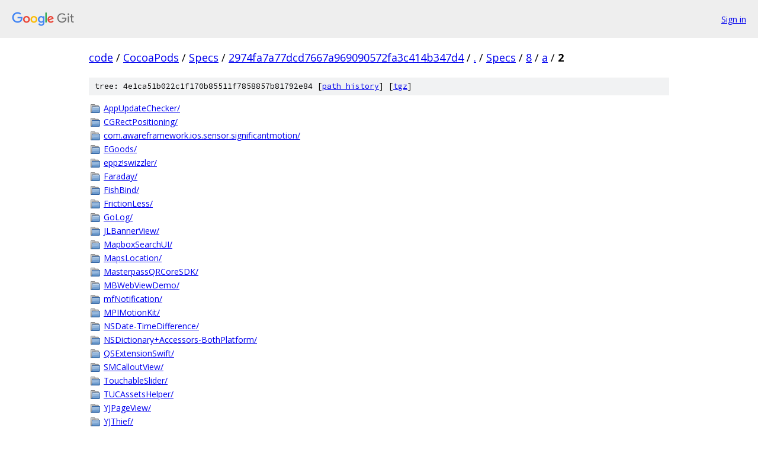

--- FILE ---
content_type: text/html; charset=utf-8
request_url: https://code.googlesource.com/CocoaPods/Specs/+/2974fa7a77dcd7667a969090572fa3c414b347d4/Specs/8/a/2?autodive=0%2F%2F%2F%2F%2F%2F%2F%2F%2F%2F%2F/
body_size: 1275
content:
<!DOCTYPE html><html lang="en"><head><meta charset="utf-8"><meta name="viewport" content="width=device-width, initial-scale=1"><title>Specs/8/a/2 - CocoaPods/Specs - Git at Google</title><link rel="stylesheet" type="text/css" href="/+static/base.css"><!-- default customHeadTagPart --></head><body class="Site"><header class="Site-header"><div class="Header"><a class="Header-image" href="/"><img src="//www.gstatic.com/images/branding/lockups/2x/lockup_git_color_108x24dp.png" width="108" height="24" alt="Google Git"></a><div class="Header-menu"> <a class="Header-menuItem" href="https://accounts.google.com/AccountChooser?faa=1&amp;continue=https://code.googlesource.com/login/CocoaPods/Specs/%2B/2974fa7a77dcd7667a969090572fa3c414b347d4/Specs/8/a/2?autodive%3D0%252F%252F%252F%252F%252F%252F%252F%252F%252F%252F%252F%252F">Sign in</a> </div></div></header><div class="Site-content"><div class="Container "><div class="Breadcrumbs"><a class="Breadcrumbs-crumb" href="/?format=HTML">code</a> / <a class="Breadcrumbs-crumb" href="/CocoaPods/">CocoaPods</a> / <a class="Breadcrumbs-crumb" href="/CocoaPods/Specs/">Specs</a> / <a class="Breadcrumbs-crumb" href="/CocoaPods/Specs/+/2974fa7a77dcd7667a969090572fa3c414b347d4">2974fa7a77dcd7667a969090572fa3c414b347d4</a> / <a class="Breadcrumbs-crumb" href="/CocoaPods/Specs/+/2974fa7a77dcd7667a969090572fa3c414b347d4/?autodive=0%2F%2F%2F%2F%2F%2F%2F%2F%2F%2F%2F%2F">.</a> / <a class="Breadcrumbs-crumb" href="/CocoaPods/Specs/+/2974fa7a77dcd7667a969090572fa3c414b347d4/Specs?autodive=0%2F%2F%2F%2F%2F%2F%2F%2F%2F%2F%2F%2F">Specs</a> / <a class="Breadcrumbs-crumb" href="/CocoaPods/Specs/+/2974fa7a77dcd7667a969090572fa3c414b347d4/Specs/8?autodive=0%2F%2F%2F%2F%2F%2F%2F%2F%2F%2F%2F%2F">8</a> / <a class="Breadcrumbs-crumb" href="/CocoaPods/Specs/+/2974fa7a77dcd7667a969090572fa3c414b347d4/Specs/8/a?autodive=0%2F%2F%2F%2F%2F%2F%2F%2F%2F%2F%2F%2F">a</a> / <span class="Breadcrumbs-crumb">2</span></div><div class="TreeDetail"><div class="u-sha1 u-monospace TreeDetail-sha1">tree: 4e1ca51b022c1f170b85511f7858857b81792e84 [<a href="/CocoaPods/Specs/+log/2974fa7a77dcd7667a969090572fa3c414b347d4/Specs/8/a/2">path history</a>] <span>[<a href="/CocoaPods/Specs/+archive/2974fa7a77dcd7667a969090572fa3c414b347d4/Specs/8/a/2.tar.gz">tgz</a>]</span></div><ol class="FileList"><li class="FileList-item FileList-item--gitTree" title="Tree - AppUpdateChecker/"><a class="FileList-itemLink" href="/CocoaPods/Specs/+/2974fa7a77dcd7667a969090572fa3c414b347d4/Specs/8/a/2/AppUpdateChecker?autodive=0%2F%2F%2F%2F%2F%2F%2F%2F%2F%2F%2F%2F/">AppUpdateChecker/</a></li><li class="FileList-item FileList-item--gitTree" title="Tree - CGRectPositioning/"><a class="FileList-itemLink" href="/CocoaPods/Specs/+/2974fa7a77dcd7667a969090572fa3c414b347d4/Specs/8/a/2/CGRectPositioning?autodive=0%2F%2F%2F%2F%2F%2F%2F%2F%2F%2F%2F%2F/">CGRectPositioning/</a></li><li class="FileList-item FileList-item--gitTree" title="Tree - com.awareframework.ios.sensor.significantmotion/"><a class="FileList-itemLink" href="/CocoaPods/Specs/+/2974fa7a77dcd7667a969090572fa3c414b347d4/Specs/8/a/2/com.awareframework.ios.sensor.significantmotion?autodive=0%2F%2F%2F%2F%2F%2F%2F%2F%2F%2F%2F%2F/">com.awareframework.ios.sensor.significantmotion/</a></li><li class="FileList-item FileList-item--gitTree" title="Tree - EGoods/"><a class="FileList-itemLink" href="/CocoaPods/Specs/+/2974fa7a77dcd7667a969090572fa3c414b347d4/Specs/8/a/2/EGoods?autodive=0%2F%2F%2F%2F%2F%2F%2F%2F%2F%2F%2F%2F/">EGoods/</a></li><li class="FileList-item FileList-item--gitTree" title="Tree - eppz!swizzler/"><a class="FileList-itemLink" href="/CocoaPods/Specs/+/2974fa7a77dcd7667a969090572fa3c414b347d4/Specs/8/a/2/eppz%21swizzler?autodive=0%2F%2F%2F%2F%2F%2F%2F%2F%2F%2F%2F%2F/">eppz!swizzler/</a></li><li class="FileList-item FileList-item--gitTree" title="Tree - Faraday/"><a class="FileList-itemLink" href="/CocoaPods/Specs/+/2974fa7a77dcd7667a969090572fa3c414b347d4/Specs/8/a/2/Faraday?autodive=0%2F%2F%2F%2F%2F%2F%2F%2F%2F%2F%2F%2F/">Faraday/</a></li><li class="FileList-item FileList-item--gitTree" title="Tree - FishBind/"><a class="FileList-itemLink" href="/CocoaPods/Specs/+/2974fa7a77dcd7667a969090572fa3c414b347d4/Specs/8/a/2/FishBind?autodive=0%2F%2F%2F%2F%2F%2F%2F%2F%2F%2F%2F%2F/">FishBind/</a></li><li class="FileList-item FileList-item--gitTree" title="Tree - FrictionLess/"><a class="FileList-itemLink" href="/CocoaPods/Specs/+/2974fa7a77dcd7667a969090572fa3c414b347d4/Specs/8/a/2/FrictionLess?autodive=0%2F%2F%2F%2F%2F%2F%2F%2F%2F%2F%2F%2F/">FrictionLess/</a></li><li class="FileList-item FileList-item--gitTree" title="Tree - GoLog/"><a class="FileList-itemLink" href="/CocoaPods/Specs/+/2974fa7a77dcd7667a969090572fa3c414b347d4/Specs/8/a/2/GoLog?autodive=0%2F%2F%2F%2F%2F%2F%2F%2F%2F%2F%2F%2F/">GoLog/</a></li><li class="FileList-item FileList-item--gitTree" title="Tree - JLBannerView/"><a class="FileList-itemLink" href="/CocoaPods/Specs/+/2974fa7a77dcd7667a969090572fa3c414b347d4/Specs/8/a/2/JLBannerView?autodive=0%2F%2F%2F%2F%2F%2F%2F%2F%2F%2F%2F%2F/">JLBannerView/</a></li><li class="FileList-item FileList-item--gitTree" title="Tree - MapboxSearchUI/"><a class="FileList-itemLink" href="/CocoaPods/Specs/+/2974fa7a77dcd7667a969090572fa3c414b347d4/Specs/8/a/2/MapboxSearchUI?autodive=0%2F%2F%2F%2F%2F%2F%2F%2F%2F%2F%2F%2F/">MapboxSearchUI/</a></li><li class="FileList-item FileList-item--gitTree" title="Tree - MapsLocation/"><a class="FileList-itemLink" href="/CocoaPods/Specs/+/2974fa7a77dcd7667a969090572fa3c414b347d4/Specs/8/a/2/MapsLocation?autodive=0%2F%2F%2F%2F%2F%2F%2F%2F%2F%2F%2F%2F/">MapsLocation/</a></li><li class="FileList-item FileList-item--gitTree" title="Tree - MasterpassQRCoreSDK/"><a class="FileList-itemLink" href="/CocoaPods/Specs/+/2974fa7a77dcd7667a969090572fa3c414b347d4/Specs/8/a/2/MasterpassQRCoreSDK?autodive=0%2F%2F%2F%2F%2F%2F%2F%2F%2F%2F%2F%2F/">MasterpassQRCoreSDK/</a></li><li class="FileList-item FileList-item--gitTree" title="Tree - MBWebViewDemo/"><a class="FileList-itemLink" href="/CocoaPods/Specs/+/2974fa7a77dcd7667a969090572fa3c414b347d4/Specs/8/a/2/MBWebViewDemo?autodive=0%2F%2F%2F%2F%2F%2F%2F%2F%2F%2F%2F%2F/">MBWebViewDemo/</a></li><li class="FileList-item FileList-item--gitTree" title="Tree - mfNotification/"><a class="FileList-itemLink" href="/CocoaPods/Specs/+/2974fa7a77dcd7667a969090572fa3c414b347d4/Specs/8/a/2/mfNotification?autodive=0%2F%2F%2F%2F%2F%2F%2F%2F%2F%2F%2F%2F/">mfNotification/</a></li><li class="FileList-item FileList-item--gitTree" title="Tree - MPIMotionKit/"><a class="FileList-itemLink" href="/CocoaPods/Specs/+/2974fa7a77dcd7667a969090572fa3c414b347d4/Specs/8/a/2/MPIMotionKit?autodive=0%2F%2F%2F%2F%2F%2F%2F%2F%2F%2F%2F%2F/">MPIMotionKit/</a></li><li class="FileList-item FileList-item--gitTree" title="Tree - NSDate-TimeDifference/"><a class="FileList-itemLink" href="/CocoaPods/Specs/+/2974fa7a77dcd7667a969090572fa3c414b347d4/Specs/8/a/2/NSDate-TimeDifference?autodive=0%2F%2F%2F%2F%2F%2F%2F%2F%2F%2F%2F%2F/">NSDate-TimeDifference/</a></li><li class="FileList-item FileList-item--gitTree" title="Tree - NSDictionary+Accessors-BothPlatform/"><a class="FileList-itemLink" href="/CocoaPods/Specs/+/2974fa7a77dcd7667a969090572fa3c414b347d4/Specs/8/a/2/NSDictionary+Accessors-BothPlatform?autodive=0%2F%2F%2F%2F%2F%2F%2F%2F%2F%2F%2F%2F/">NSDictionary+Accessors-BothPlatform/</a></li><li class="FileList-item FileList-item--gitTree" title="Tree - QSExtensionSwift/"><a class="FileList-itemLink" href="/CocoaPods/Specs/+/2974fa7a77dcd7667a969090572fa3c414b347d4/Specs/8/a/2/QSExtensionSwift?autodive=0%2F%2F%2F%2F%2F%2F%2F%2F%2F%2F%2F%2F/">QSExtensionSwift/</a></li><li class="FileList-item FileList-item--gitTree" title="Tree - SMCalloutView/"><a class="FileList-itemLink" href="/CocoaPods/Specs/+/2974fa7a77dcd7667a969090572fa3c414b347d4/Specs/8/a/2/SMCalloutView?autodive=0%2F%2F%2F%2F%2F%2F%2F%2F%2F%2F%2F%2F/">SMCalloutView/</a></li><li class="FileList-item FileList-item--gitTree" title="Tree - TouchableSlider/"><a class="FileList-itemLink" href="/CocoaPods/Specs/+/2974fa7a77dcd7667a969090572fa3c414b347d4/Specs/8/a/2/TouchableSlider?autodive=0%2F%2F%2F%2F%2F%2F%2F%2F%2F%2F%2F%2F/">TouchableSlider/</a></li><li class="FileList-item FileList-item--gitTree" title="Tree - TUCAssetsHelper/"><a class="FileList-itemLink" href="/CocoaPods/Specs/+/2974fa7a77dcd7667a969090572fa3c414b347d4/Specs/8/a/2/TUCAssetsHelper?autodive=0%2F%2F%2F%2F%2F%2F%2F%2F%2F%2F%2F%2F/">TUCAssetsHelper/</a></li><li class="FileList-item FileList-item--gitTree" title="Tree - YJPageView/"><a class="FileList-itemLink" href="/CocoaPods/Specs/+/2974fa7a77dcd7667a969090572fa3c414b347d4/Specs/8/a/2/YJPageView?autodive=0%2F%2F%2F%2F%2F%2F%2F%2F%2F%2F%2F%2F/">YJPageView/</a></li><li class="FileList-item FileList-item--gitTree" title="Tree - YJThief/"><a class="FileList-itemLink" href="/CocoaPods/Specs/+/2974fa7a77dcd7667a969090572fa3c414b347d4/Specs/8/a/2/YJThief?autodive=0%2F%2F%2F%2F%2F%2F%2F%2F%2F%2F%2F%2F/">YJThief/</a></li></ol></div></div> <!-- Container --></div> <!-- Site-content --><footer class="Site-footer"><div class="Footer"><span class="Footer-poweredBy">Powered by <a href="https://gerrit.googlesource.com/gitiles/">Gitiles</a>| <a href="https://policies.google.com/privacy">Privacy</a>| <a href="https://policies.google.com/terms">Terms</a></span><span class="Footer-formats"><a class="u-monospace Footer-formatsItem" href="?format=TEXT">txt</a> <a class="u-monospace Footer-formatsItem" href="?format=JSON">json</a></span></div></footer></body></html>